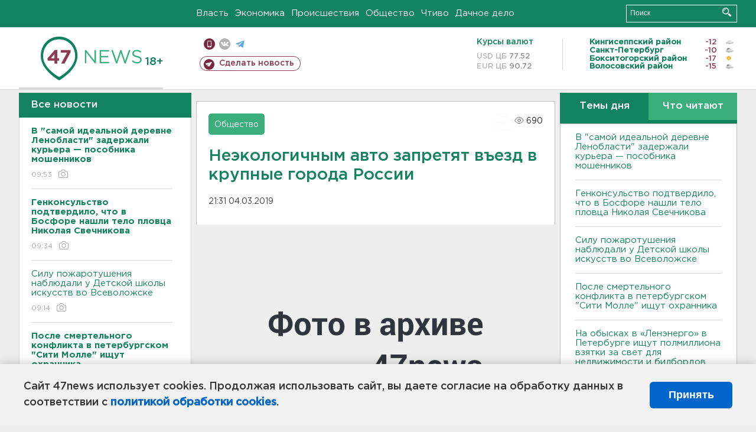

--- FILE ---
content_type: text/html; charset=UTF-8
request_url: https://47news.ru/who/collect/
body_size: 218
content:
{"status":"install","message":"","id":"153146","unique":0,"recordVisitInMemoryCache":true,"updateArticleStats":true,"nviews":690,"nviews_day":0,"nviews_today":0,"recordVisitUnique":true}